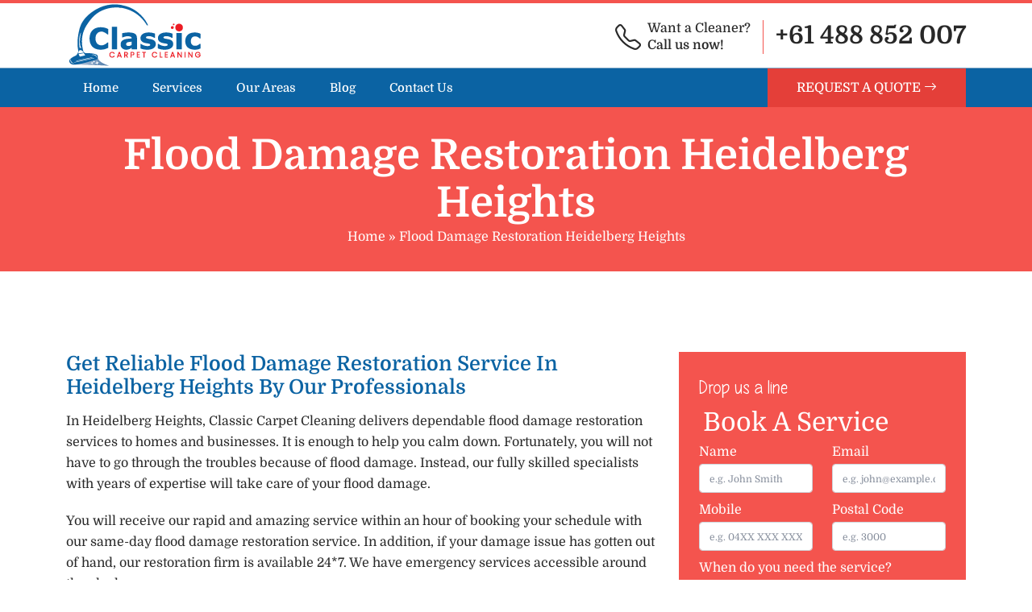

--- FILE ---
content_type: text/html; charset=utf-8
request_url: https://www.google.com/recaptcha/api2/anchor?ar=1&k=6Lc16A8rAAAAAAWDtaTtl5HVDfzE671T3uuF8pvG&co=aHR0cHM6Ly9jbGFzc2ljY2FycGV0Y2xlYW5pbmcuY29tLmF1OjQ0Mw..&hl=en&type=image&v=N67nZn4AqZkNcbeMu4prBgzg&theme=light&size=normal&anchor-ms=20000&execute-ms=30000&cb=9il1x9s8e4u1
body_size: 49481
content:
<!DOCTYPE HTML><html dir="ltr" lang="en"><head><meta http-equiv="Content-Type" content="text/html; charset=UTF-8">
<meta http-equiv="X-UA-Compatible" content="IE=edge">
<title>reCAPTCHA</title>
<style type="text/css">
/* cyrillic-ext */
@font-face {
  font-family: 'Roboto';
  font-style: normal;
  font-weight: 400;
  font-stretch: 100%;
  src: url(//fonts.gstatic.com/s/roboto/v48/KFO7CnqEu92Fr1ME7kSn66aGLdTylUAMa3GUBHMdazTgWw.woff2) format('woff2');
  unicode-range: U+0460-052F, U+1C80-1C8A, U+20B4, U+2DE0-2DFF, U+A640-A69F, U+FE2E-FE2F;
}
/* cyrillic */
@font-face {
  font-family: 'Roboto';
  font-style: normal;
  font-weight: 400;
  font-stretch: 100%;
  src: url(//fonts.gstatic.com/s/roboto/v48/KFO7CnqEu92Fr1ME7kSn66aGLdTylUAMa3iUBHMdazTgWw.woff2) format('woff2');
  unicode-range: U+0301, U+0400-045F, U+0490-0491, U+04B0-04B1, U+2116;
}
/* greek-ext */
@font-face {
  font-family: 'Roboto';
  font-style: normal;
  font-weight: 400;
  font-stretch: 100%;
  src: url(//fonts.gstatic.com/s/roboto/v48/KFO7CnqEu92Fr1ME7kSn66aGLdTylUAMa3CUBHMdazTgWw.woff2) format('woff2');
  unicode-range: U+1F00-1FFF;
}
/* greek */
@font-face {
  font-family: 'Roboto';
  font-style: normal;
  font-weight: 400;
  font-stretch: 100%;
  src: url(//fonts.gstatic.com/s/roboto/v48/KFO7CnqEu92Fr1ME7kSn66aGLdTylUAMa3-UBHMdazTgWw.woff2) format('woff2');
  unicode-range: U+0370-0377, U+037A-037F, U+0384-038A, U+038C, U+038E-03A1, U+03A3-03FF;
}
/* math */
@font-face {
  font-family: 'Roboto';
  font-style: normal;
  font-weight: 400;
  font-stretch: 100%;
  src: url(//fonts.gstatic.com/s/roboto/v48/KFO7CnqEu92Fr1ME7kSn66aGLdTylUAMawCUBHMdazTgWw.woff2) format('woff2');
  unicode-range: U+0302-0303, U+0305, U+0307-0308, U+0310, U+0312, U+0315, U+031A, U+0326-0327, U+032C, U+032F-0330, U+0332-0333, U+0338, U+033A, U+0346, U+034D, U+0391-03A1, U+03A3-03A9, U+03B1-03C9, U+03D1, U+03D5-03D6, U+03F0-03F1, U+03F4-03F5, U+2016-2017, U+2034-2038, U+203C, U+2040, U+2043, U+2047, U+2050, U+2057, U+205F, U+2070-2071, U+2074-208E, U+2090-209C, U+20D0-20DC, U+20E1, U+20E5-20EF, U+2100-2112, U+2114-2115, U+2117-2121, U+2123-214F, U+2190, U+2192, U+2194-21AE, U+21B0-21E5, U+21F1-21F2, U+21F4-2211, U+2213-2214, U+2216-22FF, U+2308-230B, U+2310, U+2319, U+231C-2321, U+2336-237A, U+237C, U+2395, U+239B-23B7, U+23D0, U+23DC-23E1, U+2474-2475, U+25AF, U+25B3, U+25B7, U+25BD, U+25C1, U+25CA, U+25CC, U+25FB, U+266D-266F, U+27C0-27FF, U+2900-2AFF, U+2B0E-2B11, U+2B30-2B4C, U+2BFE, U+3030, U+FF5B, U+FF5D, U+1D400-1D7FF, U+1EE00-1EEFF;
}
/* symbols */
@font-face {
  font-family: 'Roboto';
  font-style: normal;
  font-weight: 400;
  font-stretch: 100%;
  src: url(//fonts.gstatic.com/s/roboto/v48/KFO7CnqEu92Fr1ME7kSn66aGLdTylUAMaxKUBHMdazTgWw.woff2) format('woff2');
  unicode-range: U+0001-000C, U+000E-001F, U+007F-009F, U+20DD-20E0, U+20E2-20E4, U+2150-218F, U+2190, U+2192, U+2194-2199, U+21AF, U+21E6-21F0, U+21F3, U+2218-2219, U+2299, U+22C4-22C6, U+2300-243F, U+2440-244A, U+2460-24FF, U+25A0-27BF, U+2800-28FF, U+2921-2922, U+2981, U+29BF, U+29EB, U+2B00-2BFF, U+4DC0-4DFF, U+FFF9-FFFB, U+10140-1018E, U+10190-1019C, U+101A0, U+101D0-101FD, U+102E0-102FB, U+10E60-10E7E, U+1D2C0-1D2D3, U+1D2E0-1D37F, U+1F000-1F0FF, U+1F100-1F1AD, U+1F1E6-1F1FF, U+1F30D-1F30F, U+1F315, U+1F31C, U+1F31E, U+1F320-1F32C, U+1F336, U+1F378, U+1F37D, U+1F382, U+1F393-1F39F, U+1F3A7-1F3A8, U+1F3AC-1F3AF, U+1F3C2, U+1F3C4-1F3C6, U+1F3CA-1F3CE, U+1F3D4-1F3E0, U+1F3ED, U+1F3F1-1F3F3, U+1F3F5-1F3F7, U+1F408, U+1F415, U+1F41F, U+1F426, U+1F43F, U+1F441-1F442, U+1F444, U+1F446-1F449, U+1F44C-1F44E, U+1F453, U+1F46A, U+1F47D, U+1F4A3, U+1F4B0, U+1F4B3, U+1F4B9, U+1F4BB, U+1F4BF, U+1F4C8-1F4CB, U+1F4D6, U+1F4DA, U+1F4DF, U+1F4E3-1F4E6, U+1F4EA-1F4ED, U+1F4F7, U+1F4F9-1F4FB, U+1F4FD-1F4FE, U+1F503, U+1F507-1F50B, U+1F50D, U+1F512-1F513, U+1F53E-1F54A, U+1F54F-1F5FA, U+1F610, U+1F650-1F67F, U+1F687, U+1F68D, U+1F691, U+1F694, U+1F698, U+1F6AD, U+1F6B2, U+1F6B9-1F6BA, U+1F6BC, U+1F6C6-1F6CF, U+1F6D3-1F6D7, U+1F6E0-1F6EA, U+1F6F0-1F6F3, U+1F6F7-1F6FC, U+1F700-1F7FF, U+1F800-1F80B, U+1F810-1F847, U+1F850-1F859, U+1F860-1F887, U+1F890-1F8AD, U+1F8B0-1F8BB, U+1F8C0-1F8C1, U+1F900-1F90B, U+1F93B, U+1F946, U+1F984, U+1F996, U+1F9E9, U+1FA00-1FA6F, U+1FA70-1FA7C, U+1FA80-1FA89, U+1FA8F-1FAC6, U+1FACE-1FADC, U+1FADF-1FAE9, U+1FAF0-1FAF8, U+1FB00-1FBFF;
}
/* vietnamese */
@font-face {
  font-family: 'Roboto';
  font-style: normal;
  font-weight: 400;
  font-stretch: 100%;
  src: url(//fonts.gstatic.com/s/roboto/v48/KFO7CnqEu92Fr1ME7kSn66aGLdTylUAMa3OUBHMdazTgWw.woff2) format('woff2');
  unicode-range: U+0102-0103, U+0110-0111, U+0128-0129, U+0168-0169, U+01A0-01A1, U+01AF-01B0, U+0300-0301, U+0303-0304, U+0308-0309, U+0323, U+0329, U+1EA0-1EF9, U+20AB;
}
/* latin-ext */
@font-face {
  font-family: 'Roboto';
  font-style: normal;
  font-weight: 400;
  font-stretch: 100%;
  src: url(//fonts.gstatic.com/s/roboto/v48/KFO7CnqEu92Fr1ME7kSn66aGLdTylUAMa3KUBHMdazTgWw.woff2) format('woff2');
  unicode-range: U+0100-02BA, U+02BD-02C5, U+02C7-02CC, U+02CE-02D7, U+02DD-02FF, U+0304, U+0308, U+0329, U+1D00-1DBF, U+1E00-1E9F, U+1EF2-1EFF, U+2020, U+20A0-20AB, U+20AD-20C0, U+2113, U+2C60-2C7F, U+A720-A7FF;
}
/* latin */
@font-face {
  font-family: 'Roboto';
  font-style: normal;
  font-weight: 400;
  font-stretch: 100%;
  src: url(//fonts.gstatic.com/s/roboto/v48/KFO7CnqEu92Fr1ME7kSn66aGLdTylUAMa3yUBHMdazQ.woff2) format('woff2');
  unicode-range: U+0000-00FF, U+0131, U+0152-0153, U+02BB-02BC, U+02C6, U+02DA, U+02DC, U+0304, U+0308, U+0329, U+2000-206F, U+20AC, U+2122, U+2191, U+2193, U+2212, U+2215, U+FEFF, U+FFFD;
}
/* cyrillic-ext */
@font-face {
  font-family: 'Roboto';
  font-style: normal;
  font-weight: 500;
  font-stretch: 100%;
  src: url(//fonts.gstatic.com/s/roboto/v48/KFO7CnqEu92Fr1ME7kSn66aGLdTylUAMa3GUBHMdazTgWw.woff2) format('woff2');
  unicode-range: U+0460-052F, U+1C80-1C8A, U+20B4, U+2DE0-2DFF, U+A640-A69F, U+FE2E-FE2F;
}
/* cyrillic */
@font-face {
  font-family: 'Roboto';
  font-style: normal;
  font-weight: 500;
  font-stretch: 100%;
  src: url(//fonts.gstatic.com/s/roboto/v48/KFO7CnqEu92Fr1ME7kSn66aGLdTylUAMa3iUBHMdazTgWw.woff2) format('woff2');
  unicode-range: U+0301, U+0400-045F, U+0490-0491, U+04B0-04B1, U+2116;
}
/* greek-ext */
@font-face {
  font-family: 'Roboto';
  font-style: normal;
  font-weight: 500;
  font-stretch: 100%;
  src: url(//fonts.gstatic.com/s/roboto/v48/KFO7CnqEu92Fr1ME7kSn66aGLdTylUAMa3CUBHMdazTgWw.woff2) format('woff2');
  unicode-range: U+1F00-1FFF;
}
/* greek */
@font-face {
  font-family: 'Roboto';
  font-style: normal;
  font-weight: 500;
  font-stretch: 100%;
  src: url(//fonts.gstatic.com/s/roboto/v48/KFO7CnqEu92Fr1ME7kSn66aGLdTylUAMa3-UBHMdazTgWw.woff2) format('woff2');
  unicode-range: U+0370-0377, U+037A-037F, U+0384-038A, U+038C, U+038E-03A1, U+03A3-03FF;
}
/* math */
@font-face {
  font-family: 'Roboto';
  font-style: normal;
  font-weight: 500;
  font-stretch: 100%;
  src: url(//fonts.gstatic.com/s/roboto/v48/KFO7CnqEu92Fr1ME7kSn66aGLdTylUAMawCUBHMdazTgWw.woff2) format('woff2');
  unicode-range: U+0302-0303, U+0305, U+0307-0308, U+0310, U+0312, U+0315, U+031A, U+0326-0327, U+032C, U+032F-0330, U+0332-0333, U+0338, U+033A, U+0346, U+034D, U+0391-03A1, U+03A3-03A9, U+03B1-03C9, U+03D1, U+03D5-03D6, U+03F0-03F1, U+03F4-03F5, U+2016-2017, U+2034-2038, U+203C, U+2040, U+2043, U+2047, U+2050, U+2057, U+205F, U+2070-2071, U+2074-208E, U+2090-209C, U+20D0-20DC, U+20E1, U+20E5-20EF, U+2100-2112, U+2114-2115, U+2117-2121, U+2123-214F, U+2190, U+2192, U+2194-21AE, U+21B0-21E5, U+21F1-21F2, U+21F4-2211, U+2213-2214, U+2216-22FF, U+2308-230B, U+2310, U+2319, U+231C-2321, U+2336-237A, U+237C, U+2395, U+239B-23B7, U+23D0, U+23DC-23E1, U+2474-2475, U+25AF, U+25B3, U+25B7, U+25BD, U+25C1, U+25CA, U+25CC, U+25FB, U+266D-266F, U+27C0-27FF, U+2900-2AFF, U+2B0E-2B11, U+2B30-2B4C, U+2BFE, U+3030, U+FF5B, U+FF5D, U+1D400-1D7FF, U+1EE00-1EEFF;
}
/* symbols */
@font-face {
  font-family: 'Roboto';
  font-style: normal;
  font-weight: 500;
  font-stretch: 100%;
  src: url(//fonts.gstatic.com/s/roboto/v48/KFO7CnqEu92Fr1ME7kSn66aGLdTylUAMaxKUBHMdazTgWw.woff2) format('woff2');
  unicode-range: U+0001-000C, U+000E-001F, U+007F-009F, U+20DD-20E0, U+20E2-20E4, U+2150-218F, U+2190, U+2192, U+2194-2199, U+21AF, U+21E6-21F0, U+21F3, U+2218-2219, U+2299, U+22C4-22C6, U+2300-243F, U+2440-244A, U+2460-24FF, U+25A0-27BF, U+2800-28FF, U+2921-2922, U+2981, U+29BF, U+29EB, U+2B00-2BFF, U+4DC0-4DFF, U+FFF9-FFFB, U+10140-1018E, U+10190-1019C, U+101A0, U+101D0-101FD, U+102E0-102FB, U+10E60-10E7E, U+1D2C0-1D2D3, U+1D2E0-1D37F, U+1F000-1F0FF, U+1F100-1F1AD, U+1F1E6-1F1FF, U+1F30D-1F30F, U+1F315, U+1F31C, U+1F31E, U+1F320-1F32C, U+1F336, U+1F378, U+1F37D, U+1F382, U+1F393-1F39F, U+1F3A7-1F3A8, U+1F3AC-1F3AF, U+1F3C2, U+1F3C4-1F3C6, U+1F3CA-1F3CE, U+1F3D4-1F3E0, U+1F3ED, U+1F3F1-1F3F3, U+1F3F5-1F3F7, U+1F408, U+1F415, U+1F41F, U+1F426, U+1F43F, U+1F441-1F442, U+1F444, U+1F446-1F449, U+1F44C-1F44E, U+1F453, U+1F46A, U+1F47D, U+1F4A3, U+1F4B0, U+1F4B3, U+1F4B9, U+1F4BB, U+1F4BF, U+1F4C8-1F4CB, U+1F4D6, U+1F4DA, U+1F4DF, U+1F4E3-1F4E6, U+1F4EA-1F4ED, U+1F4F7, U+1F4F9-1F4FB, U+1F4FD-1F4FE, U+1F503, U+1F507-1F50B, U+1F50D, U+1F512-1F513, U+1F53E-1F54A, U+1F54F-1F5FA, U+1F610, U+1F650-1F67F, U+1F687, U+1F68D, U+1F691, U+1F694, U+1F698, U+1F6AD, U+1F6B2, U+1F6B9-1F6BA, U+1F6BC, U+1F6C6-1F6CF, U+1F6D3-1F6D7, U+1F6E0-1F6EA, U+1F6F0-1F6F3, U+1F6F7-1F6FC, U+1F700-1F7FF, U+1F800-1F80B, U+1F810-1F847, U+1F850-1F859, U+1F860-1F887, U+1F890-1F8AD, U+1F8B0-1F8BB, U+1F8C0-1F8C1, U+1F900-1F90B, U+1F93B, U+1F946, U+1F984, U+1F996, U+1F9E9, U+1FA00-1FA6F, U+1FA70-1FA7C, U+1FA80-1FA89, U+1FA8F-1FAC6, U+1FACE-1FADC, U+1FADF-1FAE9, U+1FAF0-1FAF8, U+1FB00-1FBFF;
}
/* vietnamese */
@font-face {
  font-family: 'Roboto';
  font-style: normal;
  font-weight: 500;
  font-stretch: 100%;
  src: url(//fonts.gstatic.com/s/roboto/v48/KFO7CnqEu92Fr1ME7kSn66aGLdTylUAMa3OUBHMdazTgWw.woff2) format('woff2');
  unicode-range: U+0102-0103, U+0110-0111, U+0128-0129, U+0168-0169, U+01A0-01A1, U+01AF-01B0, U+0300-0301, U+0303-0304, U+0308-0309, U+0323, U+0329, U+1EA0-1EF9, U+20AB;
}
/* latin-ext */
@font-face {
  font-family: 'Roboto';
  font-style: normal;
  font-weight: 500;
  font-stretch: 100%;
  src: url(//fonts.gstatic.com/s/roboto/v48/KFO7CnqEu92Fr1ME7kSn66aGLdTylUAMa3KUBHMdazTgWw.woff2) format('woff2');
  unicode-range: U+0100-02BA, U+02BD-02C5, U+02C7-02CC, U+02CE-02D7, U+02DD-02FF, U+0304, U+0308, U+0329, U+1D00-1DBF, U+1E00-1E9F, U+1EF2-1EFF, U+2020, U+20A0-20AB, U+20AD-20C0, U+2113, U+2C60-2C7F, U+A720-A7FF;
}
/* latin */
@font-face {
  font-family: 'Roboto';
  font-style: normal;
  font-weight: 500;
  font-stretch: 100%;
  src: url(//fonts.gstatic.com/s/roboto/v48/KFO7CnqEu92Fr1ME7kSn66aGLdTylUAMa3yUBHMdazQ.woff2) format('woff2');
  unicode-range: U+0000-00FF, U+0131, U+0152-0153, U+02BB-02BC, U+02C6, U+02DA, U+02DC, U+0304, U+0308, U+0329, U+2000-206F, U+20AC, U+2122, U+2191, U+2193, U+2212, U+2215, U+FEFF, U+FFFD;
}
/* cyrillic-ext */
@font-face {
  font-family: 'Roboto';
  font-style: normal;
  font-weight: 900;
  font-stretch: 100%;
  src: url(//fonts.gstatic.com/s/roboto/v48/KFO7CnqEu92Fr1ME7kSn66aGLdTylUAMa3GUBHMdazTgWw.woff2) format('woff2');
  unicode-range: U+0460-052F, U+1C80-1C8A, U+20B4, U+2DE0-2DFF, U+A640-A69F, U+FE2E-FE2F;
}
/* cyrillic */
@font-face {
  font-family: 'Roboto';
  font-style: normal;
  font-weight: 900;
  font-stretch: 100%;
  src: url(//fonts.gstatic.com/s/roboto/v48/KFO7CnqEu92Fr1ME7kSn66aGLdTylUAMa3iUBHMdazTgWw.woff2) format('woff2');
  unicode-range: U+0301, U+0400-045F, U+0490-0491, U+04B0-04B1, U+2116;
}
/* greek-ext */
@font-face {
  font-family: 'Roboto';
  font-style: normal;
  font-weight: 900;
  font-stretch: 100%;
  src: url(//fonts.gstatic.com/s/roboto/v48/KFO7CnqEu92Fr1ME7kSn66aGLdTylUAMa3CUBHMdazTgWw.woff2) format('woff2');
  unicode-range: U+1F00-1FFF;
}
/* greek */
@font-face {
  font-family: 'Roboto';
  font-style: normal;
  font-weight: 900;
  font-stretch: 100%;
  src: url(//fonts.gstatic.com/s/roboto/v48/KFO7CnqEu92Fr1ME7kSn66aGLdTylUAMa3-UBHMdazTgWw.woff2) format('woff2');
  unicode-range: U+0370-0377, U+037A-037F, U+0384-038A, U+038C, U+038E-03A1, U+03A3-03FF;
}
/* math */
@font-face {
  font-family: 'Roboto';
  font-style: normal;
  font-weight: 900;
  font-stretch: 100%;
  src: url(//fonts.gstatic.com/s/roboto/v48/KFO7CnqEu92Fr1ME7kSn66aGLdTylUAMawCUBHMdazTgWw.woff2) format('woff2');
  unicode-range: U+0302-0303, U+0305, U+0307-0308, U+0310, U+0312, U+0315, U+031A, U+0326-0327, U+032C, U+032F-0330, U+0332-0333, U+0338, U+033A, U+0346, U+034D, U+0391-03A1, U+03A3-03A9, U+03B1-03C9, U+03D1, U+03D5-03D6, U+03F0-03F1, U+03F4-03F5, U+2016-2017, U+2034-2038, U+203C, U+2040, U+2043, U+2047, U+2050, U+2057, U+205F, U+2070-2071, U+2074-208E, U+2090-209C, U+20D0-20DC, U+20E1, U+20E5-20EF, U+2100-2112, U+2114-2115, U+2117-2121, U+2123-214F, U+2190, U+2192, U+2194-21AE, U+21B0-21E5, U+21F1-21F2, U+21F4-2211, U+2213-2214, U+2216-22FF, U+2308-230B, U+2310, U+2319, U+231C-2321, U+2336-237A, U+237C, U+2395, U+239B-23B7, U+23D0, U+23DC-23E1, U+2474-2475, U+25AF, U+25B3, U+25B7, U+25BD, U+25C1, U+25CA, U+25CC, U+25FB, U+266D-266F, U+27C0-27FF, U+2900-2AFF, U+2B0E-2B11, U+2B30-2B4C, U+2BFE, U+3030, U+FF5B, U+FF5D, U+1D400-1D7FF, U+1EE00-1EEFF;
}
/* symbols */
@font-face {
  font-family: 'Roboto';
  font-style: normal;
  font-weight: 900;
  font-stretch: 100%;
  src: url(//fonts.gstatic.com/s/roboto/v48/KFO7CnqEu92Fr1ME7kSn66aGLdTylUAMaxKUBHMdazTgWw.woff2) format('woff2');
  unicode-range: U+0001-000C, U+000E-001F, U+007F-009F, U+20DD-20E0, U+20E2-20E4, U+2150-218F, U+2190, U+2192, U+2194-2199, U+21AF, U+21E6-21F0, U+21F3, U+2218-2219, U+2299, U+22C4-22C6, U+2300-243F, U+2440-244A, U+2460-24FF, U+25A0-27BF, U+2800-28FF, U+2921-2922, U+2981, U+29BF, U+29EB, U+2B00-2BFF, U+4DC0-4DFF, U+FFF9-FFFB, U+10140-1018E, U+10190-1019C, U+101A0, U+101D0-101FD, U+102E0-102FB, U+10E60-10E7E, U+1D2C0-1D2D3, U+1D2E0-1D37F, U+1F000-1F0FF, U+1F100-1F1AD, U+1F1E6-1F1FF, U+1F30D-1F30F, U+1F315, U+1F31C, U+1F31E, U+1F320-1F32C, U+1F336, U+1F378, U+1F37D, U+1F382, U+1F393-1F39F, U+1F3A7-1F3A8, U+1F3AC-1F3AF, U+1F3C2, U+1F3C4-1F3C6, U+1F3CA-1F3CE, U+1F3D4-1F3E0, U+1F3ED, U+1F3F1-1F3F3, U+1F3F5-1F3F7, U+1F408, U+1F415, U+1F41F, U+1F426, U+1F43F, U+1F441-1F442, U+1F444, U+1F446-1F449, U+1F44C-1F44E, U+1F453, U+1F46A, U+1F47D, U+1F4A3, U+1F4B0, U+1F4B3, U+1F4B9, U+1F4BB, U+1F4BF, U+1F4C8-1F4CB, U+1F4D6, U+1F4DA, U+1F4DF, U+1F4E3-1F4E6, U+1F4EA-1F4ED, U+1F4F7, U+1F4F9-1F4FB, U+1F4FD-1F4FE, U+1F503, U+1F507-1F50B, U+1F50D, U+1F512-1F513, U+1F53E-1F54A, U+1F54F-1F5FA, U+1F610, U+1F650-1F67F, U+1F687, U+1F68D, U+1F691, U+1F694, U+1F698, U+1F6AD, U+1F6B2, U+1F6B9-1F6BA, U+1F6BC, U+1F6C6-1F6CF, U+1F6D3-1F6D7, U+1F6E0-1F6EA, U+1F6F0-1F6F3, U+1F6F7-1F6FC, U+1F700-1F7FF, U+1F800-1F80B, U+1F810-1F847, U+1F850-1F859, U+1F860-1F887, U+1F890-1F8AD, U+1F8B0-1F8BB, U+1F8C0-1F8C1, U+1F900-1F90B, U+1F93B, U+1F946, U+1F984, U+1F996, U+1F9E9, U+1FA00-1FA6F, U+1FA70-1FA7C, U+1FA80-1FA89, U+1FA8F-1FAC6, U+1FACE-1FADC, U+1FADF-1FAE9, U+1FAF0-1FAF8, U+1FB00-1FBFF;
}
/* vietnamese */
@font-face {
  font-family: 'Roboto';
  font-style: normal;
  font-weight: 900;
  font-stretch: 100%;
  src: url(//fonts.gstatic.com/s/roboto/v48/KFO7CnqEu92Fr1ME7kSn66aGLdTylUAMa3OUBHMdazTgWw.woff2) format('woff2');
  unicode-range: U+0102-0103, U+0110-0111, U+0128-0129, U+0168-0169, U+01A0-01A1, U+01AF-01B0, U+0300-0301, U+0303-0304, U+0308-0309, U+0323, U+0329, U+1EA0-1EF9, U+20AB;
}
/* latin-ext */
@font-face {
  font-family: 'Roboto';
  font-style: normal;
  font-weight: 900;
  font-stretch: 100%;
  src: url(//fonts.gstatic.com/s/roboto/v48/KFO7CnqEu92Fr1ME7kSn66aGLdTylUAMa3KUBHMdazTgWw.woff2) format('woff2');
  unicode-range: U+0100-02BA, U+02BD-02C5, U+02C7-02CC, U+02CE-02D7, U+02DD-02FF, U+0304, U+0308, U+0329, U+1D00-1DBF, U+1E00-1E9F, U+1EF2-1EFF, U+2020, U+20A0-20AB, U+20AD-20C0, U+2113, U+2C60-2C7F, U+A720-A7FF;
}
/* latin */
@font-face {
  font-family: 'Roboto';
  font-style: normal;
  font-weight: 900;
  font-stretch: 100%;
  src: url(//fonts.gstatic.com/s/roboto/v48/KFO7CnqEu92Fr1ME7kSn66aGLdTylUAMa3yUBHMdazQ.woff2) format('woff2');
  unicode-range: U+0000-00FF, U+0131, U+0152-0153, U+02BB-02BC, U+02C6, U+02DA, U+02DC, U+0304, U+0308, U+0329, U+2000-206F, U+20AC, U+2122, U+2191, U+2193, U+2212, U+2215, U+FEFF, U+FFFD;
}

</style>
<link rel="stylesheet" type="text/css" href="https://www.gstatic.com/recaptcha/releases/N67nZn4AqZkNcbeMu4prBgzg/styles__ltr.css">
<script nonce="quwX3F1K-ZwwF4pfzo0LrA" type="text/javascript">window['__recaptcha_api'] = 'https://www.google.com/recaptcha/api2/';</script>
<script type="text/javascript" src="https://www.gstatic.com/recaptcha/releases/N67nZn4AqZkNcbeMu4prBgzg/recaptcha__en.js" nonce="quwX3F1K-ZwwF4pfzo0LrA">
      
    </script></head>
<body><div id="rc-anchor-alert" class="rc-anchor-alert"></div>
<input type="hidden" id="recaptcha-token" value="[base64]">
<script type="text/javascript" nonce="quwX3F1K-ZwwF4pfzo0LrA">
      recaptcha.anchor.Main.init("[\x22ainput\x22,[\x22bgdata\x22,\x22\x22,\[base64]/[base64]/[base64]/[base64]/[base64]/UltsKytdPUU6KEU8MjA0OD9SW2wrK109RT4+NnwxOTI6KChFJjY0NTEyKT09NTUyOTYmJk0rMTxjLmxlbmd0aCYmKGMuY2hhckNvZGVBdChNKzEpJjY0NTEyKT09NTYzMjA/[base64]/[base64]/[base64]/[base64]/[base64]/[base64]/[base64]\x22,\[base64]\\u003d\\u003d\x22,\x22ZBIHfcK7AFLCq3cgwo0ENsOnw40GwoVDJXRWJwYyw5AjM8Kdw5TDqT8fWxLCgMKqakTCpsOkw7J0JRpSJk7Dg1HCqMKJw43DssKgEsO7w7kiw7jCm8KqM8ONfsOTOV1gw5JQMsOJwpRVw5vChl3CkMKbN8Ktwp/Cg2jDmGLCvsKPRnpVwrIhSTrCunTDowDCqcKKDjRjwpbDslPCvcOjw4PDhcKZEDURe8OIwq7CnyzDl8KbMWlmw4Qcwo3Dq2fDrghqIMO5w6nCmMObIEvDrMKcXDnDpMONUyjCgMO9WVnCv18qPMK8RMObwpHCv8KSwoTCul3DicKZwo1iccOlwodRwqnCinXCgS/DncKfPxjCoArCs8OzMELDicOuw6nCqnR+PsO4TzXDlsKCd8ODZMK8w7cOwoF+woHCu8KhworCr8K+wposwrPCvcOpwr/DkWnDpFdjODpCVB5Gw4RlDcO7wq9DwrbDl3QDHWjCg10Kw6UXwrN3w7TDlQjCvW8Ww5/[base64]/[base64]/bTzDusKfwqPDijHCrzzDjcOGPWvCncOQVVLDvMKzw64RwoHCjiZIwqDCuWfDhC/Dl8Ovw5bDl2IYw7XDu8KQwqLDtmzCssKLw7PDnMOZScK4IwMxMMObSGxxLlIYw5Bhw4zDijfCg3LDq8OvCwrDmhTCjsOKLsKZwozCtsOMw78Sw6fDlkbCtGw5SHkRw5jDigDDhMOow5fCrsKGRsOKw6ceHBZSwpUPIxxxJgN6IMOYOBXDkcK5RQwpwqYow7/CmMK7QsK6QRbCqjdjw4UzIkjCoHAlUMO/[base64]/[base64]/DsVRNw6YswrN0dDVMTsKgTsKewo9/TMKFRMO8OFsww7bDkRzDjsKKwr1PNjsGbR9Ew6vDkcOpw5HCkcOqWkHDiWFwVsKpw4ISXcKZw6zCpx8tw7TCq8KsHSFAw7RGVMO3DcKIwrtXPG7DmGdeTcOPACzCq8O/HcKeH1DCg3nDjMK2JAUVw6YAwq/[base64]/CmMKGW8OFwpEiK8KcwoVBwrHCrsK2J8OjKn7DvywDbsK4w4U7wp1Zw5p3w4R9w7vCqj9fdcKJCsOvwpYzwqzDmsOtC8KcbSjDicKDw7LCs8KNwpkQAcKpw4/CsjMuFcKnwrAOb0ZhWcOjwrx6PhFuwroGwpJBwpLDisKRw6dRw6FFw6jCkgVtcMKwwqbCl8Kxw5jCjBHDgMOwalF4woZiB8K8w4MMJU3DjxDCo04ew6bCoibDlg/ClsKmHMKLwrdDwrzCpW/CklvDpMKaHCbDhcOEfcKYwpzDjGNBNi7DvsOZeUXCvHZhw7zDkMK1UUPDqMOJwoQVw7I5IcKnAMO2fmnCrG3Ckh0pw59ZblXCicKMwpXCvcOGw7vCmsO1w6oHwow/wqzClsK7wqPCgcOZw5sCw5zCgi3CrUNWw7fCqcKJw5zDhsKgwoHDucK+M1LCnsKtPUZVIMKAPMO/[base64]/fMOKPSXDojbCvV15Tx8IwppfwqrCrwjDrgDDk1lvwqfCk3/DtUBrwrkow4TCuAfDkcKww64eBmZEP8KAw7/DvcOJwrnDlMOew4LCnT5/KcOXwrtQwpDDpMOvMxZMwo3DixM7R8OywqHCm8OodMKiwrUzK8KOUcKhcjR/w5oEX8O6w5rDlFTCgcOeRmJSbR0Vw5bDhk4KwonDqUULVcKiwrNWcMOnw7zDqWzDk8OTwovDtUFfJg7Dh8OtNFPDoTZGADHDqsKlwpbCnsOSwp3CqhHCosKeeA/Do8OMwpIqw4jCpWsyw7pdL8KhcsKVworDjMKaf01rw73DojIxXSxnUsKSw51GdsOawqrCgVPDjw1RTsOOHh/[base64]/DrB1rTywTw5kJZwIBBsOnH1cLw7EmMiwBw6wNJMKafMKqVDnDhVvChcOXw7jCrUfCpcKzMhUqQl7CmsKiwrTDgsKFRMOHDcO5w4LCi2XDiMK0A1XCpsKMHcOZw7XDhcOPaFvCng3Dk0HDp8KYdcOpccOdecK2wohvP8K1wq/Dh8OXYDHCtAwuwrHCn1kswqRiw7/Dm8KHw4QTJ8OIwqXDu0PCrXnDuMKEcU1bX8KqwoHDl8KbSnJnw4DDkMOPwrVgIcO1wrfDvE1Jw5PDmA1rwrjDlDo+wqxnH8KkwpAJw5xTesOKSUzCmSNnU8K7wpjDksO+w4zCsMK2w7I/ZmzCm8OvwqbDhWlNe8OdwrVjTcOJwoZuTsOew77DkQt6wp58woTCjRFxcMOVw63DosOzKsKxwr7DvsK/VsOWw4HClyNxQ3dGfjbCpMOpw4tDKMOSIzZ4w4bDv2zDkTrDmXlaTMKdw7pGR8KEwowywrDDr8OyKGrCv8KjZjvCiETCucO6I8OYw6HCoFwvwqjCj8Ktw5fDnsOow6XChFokBMO/PXNyw57Cq8KfwoTDj8OSwprDmsKiwrcPw55qZcK2w7DCoi4Helgmw4McVMKdwrjCrsOVw6t9wpPDrMOMdcOKwrnDsMOVRWjDtMKawocbw5YQw6JDejQ8w7FjMCoue8K5YyLCs385ByNWw4bDp8Kce8OLecKLw4EKwpU7wrHCucKRw67Cv8KeCVPDqQ/[base64]/DjC/[base64]/wrNhD8ObwpXDrA8KfsKvw4A9VsOgNsOYd8KpalBuPcKrB8OhbQ4GSEsUw5tiw6PCkUZiMcO4DkYqw6F2Y1TDuCrDoMOow7sqwoDCkcKEwrnDkUTDuEoDwpQEYcOTw6YSw6HDtMOcSsKDw6fCmWEfw608acKuw6M/TkY/[base64]/DhsKQwqdiw4jCvWgsbcKbw7hCWWXDkMKqTsKNwr3DmMOFQMOndcKQwqNCEHctwojDhDgkcsOewqXCtho6cMKGwrNmw5MtATw1woBzPhkbwqNxwrUYUBgxwpLDicOawqQ5woBAJR7Dv8O1AC7DmMKhIMOzwpnDgXIlU8Kmw6lvwpwTw4ZEw4oFJmXDji/DrcKXH8OGw54+W8KuwojCpMOZwqwNwooJTjI6wrrDv8K8KDpCaC/[base64]/[base64]/w7TDrcOwwoVuw45lGsOrVH9BwprDhsK2HlHDsmjCnyRaUcOvw7BeD8OMY3omw7HDqF1bFcOtScKawqbDmcOSTcKRwq3DmxXCpcOHCjA/[base64]/[base64]/[base64]/[base64]/CuhdHd3jCjsK5KUbDmA7Dk8K6wqHDtcObw7gNDBrDnnbCmHAAwqZAYcKKFcKuKxDDqsKmwpoaw7U+XnvDsHvDuMKkSAwsAl88NkjDh8KkwpZ8wonCnsKPwp1zNg0JGX86RcO3NsOEwppXdMKvw6cRwop9w4LDiQ7DhAnDkcKoV09/wprCjTULw67DuMKMwo8Jw4FSS8K2woQ3FsKew4cbw5XDqMOtSMKNw6nDkcOJRcKtDcKlVMOaaSnCr1bDhxpNw5nCkj1WEl3CgsORIMOPw6Rnwq4yXcONwpjDtcKUSQDClylcw5zDjjTDknklwqpBw5vCqFAgdVo7w53DuUJBwofDqsO+w50Rwp0+w4/Ch8KvcRYnKC7DqCxhfsOae8KhZVHDj8O0YFolwoDDoMOTwqrCrFvDocOcVlkSwo1iwp7CoUjDusO/w5PCv8KfwojDi8KdwopHNMK6A3ZhwrYHfnhrw7YQwqnCpcOgw7E8UcKWUcOdBMKTMkjCkmrCixE6w5XCjMOrOhASd0zDuAUICmrCicKLYWzDrybDgVfCo3cDw6Jjcy3CpsKzR8KBw5zCu8Klw4LCi24gLcO1VD/DsMOlw7rCki/CggfCicOgY8OYRcKcw6JYwqLCuAhvGHUlw5Zrwo53emp9ZGl3w5dLw5hTw5DDuAIrBVfCvcK0wrhZw7gvwr/DjcKwwpbCmcKKWcOtKwlkw5YDw7wuw5JVw5EhwovCgiDCsGjDiMOUw4A+a1RQwrfCicKmSsK0Bl0lw61BHTkDEMOkJQo1fcO4GMOsw7bDu8KBcVjCq8KAUC0YUWELwqjCgTXCkmPDol8tZ8KFcBLCuWpPeMKgEcOoH8Obw6/[base64]/w4wEdsKyw5dyOTLCuC1HZcOWaMOxVcOHW8KdMjXCtSjDiE3DuW3DtgDDqMOqw6ttwrFnwpLCi8Klw4vCiH1Gw5kVHsK1wrHDlcKRwq/Crxw3RsK2X8KuwqUOfhnDicOLw5UZFcKdD8OLCkzCl8KWw45bS0hlUm7CthnDgsO3IwDDigAqw5fCtiPDnT/[base64]/Ctj7DmiB3w4Ulb8OMw6LDssKfwpbCm8O3AVfDqBkVw6/Dm8OaLcObw5cSw7/Dj1nDsxfDgkTClG5EUsOJTzTDiTFNw6fDjjoWw6F4wpV0DBjDhcO2OsK1a8KtbsOQWsKlZMO2dA58e8Kba8OBEnZsw4bCrDXCpE/CgAfCp0bDsHNGw4d3YcOabiIPwqHDgHMgVGjCswguwrTCiVvDkMOowr3CrXgowpbDvEQGwqvCmcOCwrrDscKQbWPCssK4Fgc/wosEwqhFw6DDpUPCsi3DqS9RRcKPwokQacKRwpc/D3zDrcOkCS5+B8K9w4nDmivCtAwsIm1Xw5TCsMOKT8Oow550wq8FwodBw5NlacKvw5DDj8KqHxvDscK8wozCisK8b27CqMOPw7zDpxHDszjCvsKiQUc9WsKPwpZdw67CvADDrMOAVMOxSjDDlC3CncKkZcKfLHM0wrtAYMOSw40aB8OkWw8lw5/DjsOXw75Ww7Uxa2XDsQw9wqXDhMOGwrXDtsKZwrRCHj3CrcKnKG9WwpTDjsKHIiIWMMOewp7CgQ7CkcOKWWQkwrzCv8KnZsO5TUnDncOGw6DDmsOhw7DDpWRfw4B4QSRcw4VND1I0AV/DhMOrOXvCmEjCnk/DncOLGmvDgcKhN2vChV7CmFl2fMOVwqPCm23Dv1wROFjDiEnCrMKDw7kXAFcEQsKfRcKVwqnCm8OWKyLDhR3DhcOGM8OZw5TDsMKpYUzDuVTDgCdYwrvCssOUOMO7fThMLHnCo8KOEMOeJ8K3KXnCicK1B8KzSR/DkTjDtcODM8KkwrRXwqjCjcKXw4jDtBcZN1nCrloRw6LDqcK7NMK9w5fDiBLCv8OdwoTDgcO5emHCocO4f2UTwodqHV7CkcOaw5PDncOVLgFOw6I/w4zDhHNPwpIsX1fCri1rw5jDgF3DtELDrMK4bWLDkcOfw7nCi8KGw5opQQ0aw6EZDMO7bcObW2XCu8K4wq/CnsOnMMOSwoYmB8KawpjCpcKpwqltC8KLb8KeXQfDu8OCwr4gwqxewovDnUTCn8ODw7bCgw/Dv8KxwrLDh8KRIcOkclVCw5HCsi07bMKkw4jDlMKbw4DCtcKeccKJw7HDgcKwJ8O5wq/[base64]/[base64]/CgSdII2vDrHkLFCpmw4LDvE/CgMKpwp3DoDACFcK5TzjCkm7DqADDoC3DgC3ClMKHw5TChFFcwpxRfcKfwr/CuDPCgcKbUsKfw6TCpjpgc0TDs8Ozwo3DsXMVCAnDv8KuacKew74pwp/DtMKvAGbCr0XCo0DCtcOiw6HDmWJUDcKXEMORXMK5wqx6w4HCjjLDrcK4w6YGOMO2U8KQbcKJAMK+w490w5pewoldasOkwoTDq8KJw4hQwqnCp8Ogw6ZKwoslwrw7w5TCm1JJw44ww4/DgsK1wrPCmR7CqkPCoSDDuz3DkMOIwovDtMKJwppMATE/JW5WSlLCqzDDpMOow4PDjsKBBcKLw5VvERnDjVQyZQ7DqXRsY8OWMsKLIR7CnlzDnw/[base64]/CpcK6ejoGBxcTwoAYOBAew7YOwpRnIsK5TsOHwpEVTVfCpgnCrkfDp8KYwpVkcjsYwpTDkcKGacOgfMKRw5XDg8OCYX1tBRXClUHCjsK5YMOAS8KvEnrCp8KlV8KoVcKJFcO+w6jDgzrDhAQNbcOnwp/CsRjDpAsJwqnCpsOJw6zCtsO+ClbCl8KIwoJ4w57Ds8O/w5bDt13DvsKvwq/DqjLDsMK2w6fDkVnDqMKQXDjChMKVwrfDqlfDgCnDqAFpw49ACMO2XsONwrDCijvCo8Ozw7t0YcKhw7jClcKcTWgZwq/DuFTCvMKDwoh3wpEZH8K9CsKHGsOdTxgdw45ZUsKHw77CqX3DgQByw5nDs8KHP8OZwrwIa8OhJTcQwpMuwoUaSsOcF8OtfcKbUWYswr/[base64]/ClMOxMsO8w6LCumYXDxHCrCAywprDhMKGZcOzFcKZB8Krw7/DuWTCusO/wrfCqcOvAm15w4TCtcOMwrPCmREuWcOmw6TCvw4Aw7vDjMKuw5jDisOiwoDDi8OFNcOlwoXCk1nDqmzDnCBQw6dXwqDCmmYBwrPDkMKDw4HDgjlrPRpUAcO/S8KVR8OiQcKUESRMwopiw7pnwp5/D07DjQ4MIsKBN8Kzwowqwo/DkMKJflLClWQOw7shwrPCtlZuwoNFw7ExM1jDjnZaOmB0w7jDg8OdPsOwKlvDlsOOwp1rw6bDv8ODCMKZw6slw7NIETEJwphTSVrDvD3DoAfDi37DqDfDtxpjw6bCjG7DqcOTw7zDoifCi8OfQxlVwpdqw5MqwrDDmsOpSQBkwrARw5NzXsKTd8O3cMKtcXFqdsKVHS/DmcO1QMKwfjFdwpfDjsOTw4PDucK8ME4uw6E6HTXDr0rDt8O6EcKawrHDmhvDjMOJw6xaw4kWwqNTwoxIw63Ch1B6w4ExYj99wqvDjMKhw7/DpcK/wrXDtcK/w7NCb10kScKrw7EcYFRRKjpAa2HDmMKqwqgUCsK2w5oeacKcanzCkwHDhcKSwrvDogQ6w6/[base64]/[base64]/DpMOQw48Mw7HCpzvDu30jw6PDhELCqBdiCjbCtmDDqcOfw5fCuW7Cv8Ksw4/ChkzDn8OpW8O9w5HCkMOPSxd5wr7DgcOKRWXDkXx3w5fDmScuwpUgb1rDjx5Yw5cRMwnDoTfDuWzCqQF2PVoaB8Opw44AO8KKDCTCucOKwonDtsOva8OaXMKqwo/Dqx/[base64]/ChwbCg8OjwqQlw4x/wroCwrzCoMK4wrbCuiMFw7tcYy3DgMKlwoY0AXAbYW5vRH3DmMKvVBYyLihuUsO9HsOTXMK1Vh3CgsO4LgLDrsKhPMKRw67DogJRLR4ZwroFecOlwpTCpm59EMKCTirDpMOgwqBDw5Q/AsKEBArDpTDCsAwUw6MNw7TDrcKzw6HCu3RCJnB2BcOVLMOhK8OLw7fDmyUQw7vChsOrRwg+eMOOR8OIwoLCosO7MRfCtsKlw5Q4w5V3bg7DkcKkQCnCoWp+w6DChcKlcsKiw4/ClmcZwozDi8OEWcOiFsO2w4MwOnjDgDYbXxsbwqTCtHcVCsKNw6TCvBTDtsOZwpQEGSPCpkHChMKkwop0AAFVwqw+S1fCqR/CtsOBCSsYw5bDqy47K30AcgYSRw/Dphk4woITw5ZPcsKew7BrL8ODfsK5wqJdw7wRfiNGw6rDkVZAw4YqMMODw61hwp/Du2DDoG4+QMKtw5Riw6RRRsOjwq/DjQ3DvAvDl8KRw77Dsn5/[base64]/w4PDgQ/CisKMRQHDhT3DtwhscMOWwrkFw7QZw400wp0jwpMjYGZTDkNoL8Kkw7/DiMKKc0nDoGvChcOjw5dNwrjDkcOwDhzCvV5gfcOCOMO7BjDDtBksMMOdDRXCr2nDulIfw55rf0zCsDJnw7QsQybDuDTDisKTQhLDoVLDoEzDiMODMQ8zGG1/wogSwpMpwp8naSt3w6fCq8Krw5fCiDkJwpRmwpPDuMOcw5Yrw7vDt8OZcV0jw4VILhh9wq3ChlJMccOgwojCkFILTBDCtB8rw7/DlUo6w6XDusOQd3FdRBTDi2DCiygfNBNYw6JOwpAGFMOEw5TCg8KFG2UqwrULRxTCncKZwoI6wrAlwrfCpU3DscKHDw/DtCFUT8K/ZxDDh3QbeMK+wqJzdH47fcOhw6sRKMKSF8K+BSFxUVbDpcOaPsOIdGDCvcODLjXCkwrCujYEw4vDm2kLVMO4woPDonYkASgSw4rDlcOzeSVrOsKFEMKXwp3CuHXDosK4aMOHwpEEw5LDssKxwrrDt1rDlwPDtcKGw6nDvkDCnW/DtcKyw4ZmwrtswqV1CAgpw5HDpcKrw7IKwq/Dm8Kif8OtwotuAsOfw6dWBCPCsGFGwqpdwo4JwokIwrvDusKqKEvCizrDlR/DtS7Dp8KOwozClcOhX8OWfcKdfVNiwphdw5jCjT7DucOHDcOxw7xRw4rDnTRsNQnDpzTCti5jwq/DmBZgMi3Cv8K8VQ9tw6AIVcKhNHHCqTZaKsOGw7d/w4PDosOZRkrDmcKMwrh7UcObFmzCogdHwqUGw5FfDjZbwpbCgMOuw6IIA2tEIT/[base64]/[base64]/Dn8KlwqjDvEPDqcOWw7DCvCU2w6kBw6Z1w6MFe2gnMcKkw48jwpDDp8Ohw6DDq8KPbR7CksKzIjcNR8KRWcOjXsKcw7sAEMKuwr8WFhPDl8OKwq7Cv0UNwpfDoAjDphjChRQvOkttwrPCnm/CrsK8RcOrwrQLIcKOE8Opw4DCrnV7FXMTFcOgw4Nawp4+wrYKw5jChy3CgcOuwrMnw4jCgm4qw7sia8OgP0/CgsKzw7/DiVDDk8KtwrbDoiJewoB+wqAqwpR2w7MLKMKDMm3CoRvCl8OgASLCvMKJw73DvcO9GRMPw7PDhSIRdynCinTCvn4Owq9SwqLDicOaBjF7wr4FVsKGHB3DqnZAf8Kewq/[base64]/CqcOyw6I6woLDlmUrCT1TwoLCoV4xAiJaKDfCisO0w74QwrNnw5wRM8KCIcK1w5pcwqc2W2bCr8O2w6pdw6DCsRsIwrd5RMK3w4bDu8KracKoN1/DgcKSw5HDsHhXU2xswqkiCsKyFcKxcyTCucKQw4PDl8O7HsOZLlwmAXl/wo/Crn8jw4HDoHzCl10twrHCisOIw7/Ci2/Ds8KHI0MOSMKJw7rCngJjwovCpcKHw5DCtsK1SWzCsnoZMylfKVHDjGrDikvDhH0QwpM9w57DvsObZk8Lw4nDpcOtwqQaQ03CmMKadcOsT8OrDMK6wp9iOUI/[base64]/[base64]/DvcK5wrtjcTAwwpPCksORYy/CgcKpQcKnw7xhwoFPLsKZPsOdLMOzw6oCcsK1PmrCqScZT1o5w4HDrmUDwofDrMK/bMK4YMOywqzCo8OnNWvDjMOmDGE/w6fCmcOACMKuAlvDj8KXeg3Cr8KYwoFiw4RVwqXDm8K9aHhxLMO4U3fCgURfKcKeFi7CjcKJwp9jZDvCm0XCtmPChBfDtDsTw5NbwpTColXCuipjYMOaWwIdw77CgsKcG37CvDzCi8O8w7BewqU8w5IqXRDClhTCg8KYwqhQwr4/Z1t/w48CF8OKYcOTZ8OGwoBrw4TDgxEiw7zDp8KrAjzCvcKow7BwwoLDjcKeUMOiA1HCqCLCgWLCpWXDqgbCu1gVwoRQwoDCpsO6wrh/w7YyFcOLVD5cw43DssO4w7/DrjF4w5hbwp/CsMOIw5MsS3nCjsOOcsO0w4x/w6PCk8KCScK3D289w7oyIVEkw7nDvkjDoj/[base64]/JXwtwp9+IcOtwqkdHgHCkmvCqsKCw7pIFsKDLsO5w4HDt8Kew7JkJ8KJWcOxPsKTw7oaAsOHFRsQL8K1PDDDgsOow7F/CMOlORXDhsKPwobDj8KowrVgZRB7CjQAwovCuFsfw5oGaF3Duz7DiMKlFMOHw4jDmTJYbmnDnHvDhmvDjMOOCsKTwqXDphjCmTzDsMOxTmYlZsO5DsK5OkU9Vjx/wqbDvW8Rw4rCqcKLwrgWw7jClsK9w7QXHHAfKsOTwq3Drwx8A8O8SxApHwYUw74xIsOJwo7CpRpOF2VxKcOKw7IAw4Iyw5TChcOPw5RRVcOWfsOqRiTDj8KawoFOY8K3dQAjRcOOCCzDqSBPw4YOPMOXPcOTwpBYQhAORsK2OwrClDlBRQjCtXbCqDRDFMOgwr/CkcKdbzgvwoJkwplUw5MOYzUXwq0owonCvj/DmcK0GlVyO8OQI3wOwqs7RVMKIgE/QSsLTcK5Y8KZMcOPWR7CsAHCs31Nwq9TCQ0BwpnDjsKnw6vCiMKtfH7DlBtiwr8kw4pOXMOZdATDt0EIWsO1CMK9wq7DvMKIUnBPPcOtMUNhw4jCq1k/G19WZW5LbVZuKcKxbsK4w70jG8O1IcO9N8KsBsOAMcONZMKhMMKCw5c5wocFYsOvw4YHaSsEPHZ6PsKFTxplKmVDwqzDl8OZw49Gw5JMwpQowq9TaRRjV1/DlcKVw4AwRELDuMKiXcK8w4LDmsOtTMKceQTClmnCsSA1woHCiMOfUjnCjsKHVMKPwoAow53Dsgo+wox5GUgLwqbDrkLCtMOcHsOCw6nDv8OgwpnCpjfCm8KBSsOSwrA0wqfDqMKQw47CvMKOQsK+UUlNSMOzCSTDpgrDlcK6NcOOwpPDv8OOHAMfwq/DlMOFwqojw6XChSrDm8Kxw6vDk8OSw5bCj8Oew4MpBxQaJQHCoDJ1w6h2w41AFlEDOWzDgsKGw5vDomDDqcOGIg7CmBDCrMK/K8KtNl3CjcOaLMKLwopiAGcmFMKfwrtYw6nCihgrwq/[base64]/CgBNhKsOEwrYQYcKqw7c2fCRtwptaw5DDiRlvfMOqw4TDsMObNcKmw5c9wqRiwrwjw6c4MX4TwqPCmcKscHbCkktZWsOKScO3OMKuwqkWKAHCnsOuw5rChsO5w63CqDnCvCzDiADDuVzDsTPCr8OowqbDoEnCmWdLS8KbwrvCvgLCtFjDtVxgw4MVwqXDlcKHw4/DqCE2fMOEw4vDssKlUcOUwoHDn8Kqw4jCoCFTw4URwqtjw7JTwpPCsS9Aw7Z7IVLCgsKZJy/[base64]/CncOiwqHCq01bw4HDrE4MBENMJ8OPwpPCnjjCnB8Tw63DiDEUGn9gPMK6JGnCi8ODwoTDkcK/OkfDlDkzM8KfwqF4X0rClsOxwqVffxI2XMOJwp7DhSPDpcOtwrIRewfDh1tSw7B0wqF6A8OPCD7DtlDDlMOlwrABw6x8NTTDscKESW/Dl8Omw5fCiMKCWHZ4FcOTw7PDjmw1K04Fw59JMU/DvVnCugtlDMOqw40Lw5jCtlPDpgfCmzfCihfCoQ/DqsOld8KBZT0Gw7ckFxF/[base64]/DmcOXw7o4w60Nw6M+w7QaeQNHJ8OmAMKZwrUlKkzDgzTDl8OjYVYZNcKQPVh4wpQvw57DmsK7w5DDjsKIIMK3KcOna2nCmsKxD8K2wq/Cm8OmVMKowpnCu3bCpGnDpzzDu2kaK8KtPMKleSbDhMOfI1wmw5nCujzDj14JwoTDkcKBw4k/[base64]/CsyR1Bik/HQgKS8OWO0PDt8OhcMKnwq3CjsKbf2QoFhPCpsO9VsO9w57DqUXDj2PDusOeworCnANgA8KBwpzCqSvCg2HCu8Kzwp/DpsOyb0kpA1zDrR83cyceB8O+wrLCq1pgRXFNaw/Co8KuTsOJJsO2PsK/LcOPwq9CEiXCj8OqU0bDoMOIw59XbsKYw7pIwozDkUtAwqjCtxY2FsKze8ObVMKXYUnCiCLDsTVVw7LDhQ3CincUN2DCr8KAMcOKeDHDgmUnFcKXw4wxNQ/CuBxZw7pBw6LCj8OZwpJ+X0DCpRvDpwgFw5jCiBEVwrjDoVFsw5LDjk9iwpXCoAMDw7FUw7MAw7oMw4Now4QHA8KCw7bDmXvCt8OUPcKqU8KGw7/CthR4d3EsWcKFw4nCjcOKRsKmwpF+woIxIAJYwqrCpV9Ow7HCvVtbw6nCmGltw7MMwrDDljsrwrstw4rCm8OaQ2rDp1tie8ObEMKwwofCtcOzTwVSbMOnw5DCqwvDsMK+w7/DncO0f8KJNT0sSSQiw4vCpXc5w7jDnsKLwqM+wqEWwr/Csy3CnsOqBcKAwoFNXxQsGcO0wpEpw4fCj8OzwpZhPcK2GsO0R23DscKDw4/DkhPCjcKlfcO7IcOjD15rIzclwqt6w7Rlw7jDvS/CjwYZCcO8Nw/Drn86ZsOhw6HDhX9iwrbCqSBjRVHCuVvDgDxyw69gSMOiRBpJw6MpJgZswoTClhzDgMOMw4V2M8KEX8OUOMKRwroNK8KCw5jDncOSR8KBw7PCusO5OmzDosK7wqUPNzjDoQHCvh5ZMcO7X1ccw5jChmDDlcOTHmvCkX1Xw49mwofCk8Kjwr/Do8KUWyzDvVHCiMKCw5bCp8O3RsO/w64Swo3CjMKyNBUiTCczF8KiwoPCvEHDuXLCvj0owqMiwrPCssO/FsKVPB7DkngVZ8O/[base64]/Dm8OUeUbDpkBZNjdiasO5wqLDrEs6w4Ipw7YfwoUrwrrCpMOTNDfDp8KiwpQ0w4PDkmwEw5t/[base64]/TcOjZsK+w4TCtsKtw7IOTcORYcKHFTB/KsKMwpbDmQLDkBvCnijCoGhIIMKVPMOyw6VCw7crwps2DQHCp8O9KjfDqMKCTMKMw7tJw7hpD8Klw6XCkMO9w5HDtgfCkcKkw7TCk8KOa1nCvH4XdMOtwpnDm8K3wp11Cx0YIADCsQJuwpXDkEUvw4nChMOZw7LCpcKYwq7Dm0/DqMOzw77DpFzCvlDClMORAQ1WwoRGT2TDucK5w6PCmGLDrl/DksOyJlBrwpk0woEbTg42azAGeCd7JcKfBcOhKMKjwpLCnwXDgMOMw5l8Vh03BxnCim4IwrvDsMOZw7rDpypYw5XDnHNhw6jCml1tw4MDN8KPwoF/Y8K/w5M0UBccw4XDoDZvDXZrUsK9w6RMYDYpeMK9bS7DkcKBF0jCocKrJ8OFYnzDvsKLw7ZgOsKKw7NjwoTDt2p0w6HCo1jDtULCn8K2w57CizQ7VMOdw4ERbhvCj8K7LFE8wok6X8OAUxtZVsOmwq03XcK1w6/Cn0nCicKOw543w69aJ8OHwooAUXN8cxBCwo4eWAjDjlQYw47DpMKvXT8KYMKdWsKrOhUIwqzChQ4mbwtyQsKpw6zDiE0hwpJVwqdAJGHDmAnDqcK/KsKswrTDjMOGwr3Dk8Oaaz3CqMKLEC3Cj8OWw7RJwrTDl8OgwppEFcK0wppdwrk3wovDkX44w45JQcOywp4QMsOaw5vCsMOZw5oHwp/DlsORA8ODw65+wpjCkSsuMsOdw4oWw6PClXvCjHzDijwJw6UOayvDiUrCultNwprDusKSbltiwq1MCk/DhMOnwpvCm0LDhBfCsm7Cq8O3wqYSw7Uow5zDs1PCv8KBIsKGwoY7Tkhkw6c9wq9WVHRVWsKDw4dXwq3DpC4JwpnCpGDCuWPCom5GwpjCi8K0w7vChlI8w45MwqtuUMOpw6fCisKYwrTCs8K+bm0XwqfCoMKYdS3DkMODw4AVw5jDisKxw6NqcmzDuMKPMw/ChcKSwp52blJ/[base64]/OsO2T2JdIcKfbMKRHMOGA0/[base64]/DoGVuwoljEsOwLsOPw6PDmhV8w5TDkip0w6DCjsKWw7PDpMK6wp3CrVPDkHdJw7nCqyPChcKVNkwXw43DoMK5IGPCqcKmw5seEXLDmnjCosKVwq/[base64]/wqXDjMKtw6h0b0Mjw5HCsX7DksKDBl07w7RIQ8KHw7lnwrBUwoXDj1/DjBEBwoQOw6Qgw4vCncKVwrTDt8K9wrACLMKNw7TDhAXDhcOJCQfCnnzCqcOJARjCj8KJd3rDhsORwrMrBgZcwq/DtWI9DsO2S8ObwpTDoyLCm8KnVMOgwoDCgxBTDFTCvDvDjcOYw6p6wovCm8Oswr/[base64]/[base64]/Dn8KKYMK7w7fCmyhqwp9GwopZdDnCrnnDoCs/YBUxwogDE8OnbsK0w5VlUcK8NcOwOQwbw5DDssKcw4HDjxDDgC/[base64]/w5rDssKafQVwwrsawoHCjR4BQEXDvxbDp8OBwpLCkzBtD8K7G8O0wqLDhVTCjnzCrMOxfVpdwq5pGTfCmMOtUMOhwqzDtFzCvMO7w58AQAJswp3CpsKlwpIlwoDComPDqDrChFg/[base64]/RT3CgsKOwpXDlmFIw6Ndw73Cv0h8wpPCn1rDt8K3w7V7w6XDusO2wrUxfsODIcOCwo7DvcK4wodAfUUZw7pww7TCrhfCqj8EQDlUDUnCscKve8KUwr9jLcKSU8OeY2hEZ8OQPxhBwrZ/w4MSTcKPU8OgworCjlfCmQcpNMK5wp/DijBGVMKOFsOQUkA9w5fDucOKDE3Dk8Kxw4w2dCfDmMKsw5dgf8KGbibDr10kwoxLwpHDosO5RsO9worCn8K+wrPCnl9vw6jCssKyD3LDrcKJw4BaB8OEEXEwIsKWQsOZw5nDsHcJFsKVXcOYw6/[base64]/woLDksOEw6nCn3E5d8OhLsK2NcKHw60VBMODBsKHw7jCiBnCrcKLwqJgwrXCk2cTWXLCp8ORwqdKRXwxw6Uiw5YHXMOKw4PCg05Pw5kAa1HDr8O/wq0Sw63Cg8OAHsKpGisZHX5EeMOswq3CscOpaTpqw6Q3w7zDrsOuw6kMw7fDqX9+w47CsGXCpkXCr8O+wpoLwqXCtMKfwrEGw5zDsMOGw7DCh8KqTsO0C2vDs1J1w5/[base64]/DosO1XiXCisKNWcO/w7x/w53ClsKUwq89H8OLX8KrwpYQwq/CrsKEOWfCrMKlw5LCvm4/wrlCccKOwrgyW0/[base64]/Duz5UXCDCrsO5ScKtdE0UwpR6SsKtw5klDXcsfcK0w4zDvsKVVxMUwqDCp8KaI3Ijb8OJMMKWWQHCmUkswr/[base64]/[base64]/CrV/[base64]/[base64]/esOFe8KiwoZJVMKOwrvDosKEw5BYw4Bow5kbwpZTNMOUwoYOPxPCsXEfw6HDhiTCgsOIwqU1PlvCjyRuwolqwrE/C8OSP8OYwqh4woVyw60JwrBuRGTDkgTCvX7DvEF0w6DDncKXecKFw5vCgsK1w6HDtsK/w5zCtsKtwqHCrsKbFUFPKHtvwqfDjTFhW8KrBsOMFMODwrc1wq7DnyJewpdRwqYXwpQzQnAVwosVCl5sP8K5HcKnOkUmwrzCt8OUw7/CsQkwVcOPQBTCrcOUQsKnYA7CqMO2woVPI8OlQ8Ozw54CfMKNesOswrJtw5lBwrvCjsOtwprCkmrDvMKDw4gvPMOoZ8Oef8KLTzrDvsOGZBsTVy0DwotJw6jDgsOawq4Ew5zCvRMrw7DDo8OjwonDiMO/wpPCl8K1GsKRFMKpUX8VesOkGMKAJcKzw700wo59SyAoecKjw5Y2dcORw67DoMOhw4YvOijCm8OPU8OlwrrDrjrDgTAwwoAhwoduwrE5d8OdQMK0wq4fWUfDg3fComjCtcOZSh9GZShZw5fDrU1cA8KowrJ8w6U8wr/DkV/[base64]/[base64]/DmsKyOAM9wrh5IXoGSXdrwo3DocO5wohmw5vCvsO9J8KYG8KKDwXDqcKdGsKSB8ODw5hRYgXClsK/RcO2IcK3wo5QCDM8wpfDg1chO8KOwqnDmsKnwrV0wq/[base64]/CoxLCrHDDtcKKf2rDv1/Ct8KWT8K8wrvDvsO/w7dGw5DCg38CJX3DqcOMw7rCgWrDsMO2wpJCMcOeIMKwUMKsw7A0w5vDomzCq0HClC3Cnh3CgSnCpcObw7NdwqfCi8KdwqIUwrxjwqtswpAHw6fCk8K6VBfCvQPCtyjDnMKQVMOjHsKQVcOrNMO9OsKaaTVbQVLCgsK/DcKGwo4iMQNxHMOvwr5bEsOoOcOSE8K7wpLDksOrwpExVcOzESHCtCPDuVLCj03Cok9hwr4BWFAuXcKkw7TDsVPChXE3w6LDt0/DqMOAKMKqwpNsw5rDr8KQwokTwqnCjMOmw6hCw7BAwpHDisO8w5DChBrDvz7Cg8K8WWvClsOHJMO+wqzCoHzDkMKAwohxT8Kmwr8PJ8KaV8KDwpVLNMOKw5zCiMOrXhfDr1PDoFkxwrAzVFc/EhrDrnvCtsO1BwNuw44Swohuw7bDpcKyw5AFA8K1w4l5wqc8wprCvhfDlXTCs8K4w6LDnnLDncOhwoDCoXDCkMOXZ8OlOjrCo2nCrXfCusKRCEp9w4jDvMKvw7Qfcytxw5DCqFfChcOaWX7CisKFw7bClsKLw6jCi8KLwqVLwqPCiE3DhX/[base64]/UQzDv8O+CcOMN3kCTHLDhMKeD8K2wpVrI2Vqw4ctd8Kgw4fDjcOIOMKPwoZAchXDgm/CgXNxKsKhMsKMw7DCsz7DqMK8TMOWFnPDoMOVKRtJbgTCqnLCp8OQwrDCtDDDpxs4w4tnfhYGPV5zK8KIwqHDok3CsTvDrsOow5Q3wphSwq0BfsK9VsOpw79nXRkJfn7DglVfRsOvwpR7wp/CksOlEMK5wobCgsODwqfCisOtLMKlwrVWXsOhwrvCoMOJwoTDjMK6wqkWD8OdLcOSwpXClsKIw49tw4/DrcOlVEk7HTwFw65XdSEYw64zwqwpYHTCgcOzw7Nvwo8BZT/CmsOWXg/ChUFawrPCmMKWKS/DoT0JwqHDo8Kvw7/DnMKKwokpwoZLO00ONsOLw67DpxTCiUhNXnHDt8OrZ8KBwrvDkMKqw4rCvcKHw43CsjhZwppAN8K3SsORw4LCiHoAwr4jUMO2c8OFw43Dn8OTwo1GCcOTwo8TA8KnfhZpwpDCrMO6wqrDpQI5GHd6EMKxwobCv2VUw5MDDsOzwo8wH8Kpw43CrztRwoMZwr8jwrkhwp/Cs2DCjcK5BhbCiE/DqcO9KEHDpsKaOxvCuMOOU04uw7PCsWHDs8O+dcKASyvCu8OUw6rCq8KBw5/Do15CLmAYa8OxDQxsw6Y/UsOAwo55KndmwprCgh8KeC10w7zCn8OAGMOjw45bw5x3w4cawoPDnmxJBDVZDm5oREvClMOwYwMrJl/DpmnCixDDusO0YG5KH10LfsKXwpnDml9SIi0pw4zCosOFCsO5w6ITMsOrJAYQOEnCksKvBCzCkCZnUcKWw7LCncK2M8KHB8ORc1nDrcODwp/DiT7Ds1dfYcKLwp7DnsKJw5VWw4Acw7vCgFzDmCpWJcOMwofCi8K+Lxd3dcK+w71zwo/DtFPCg8KaT0Qyw6U8wrJHe8KOUScJYMOiccOMw7zChz1pwrBaw73DkmoEwpsAw4fDuMKvV8KDw7PDpglcw69VGxsIw5LCtsKYw4/DmsKHXXzDqEfCn8KFaiolMGPDr8K5OsOwBUc\\u003d\x22],null,[\x22conf\x22,null,\x226Lc16A8rAAAAAAWDtaTtl5HVDfzE671T3uuF8pvG\x22,0,null,null,null,1,[21,125,63,73,95,87,41,43,42,83,102,105,109,121],[7059694,521],0,null,null,null,null,0,null,0,1,700,1,null,0,\[base64]/76lBhn6iwkZoQoZnOKMAhmv8xEZ\x22,0,0,null,null,1,null,0,0,null,null,null,0],\x22https://classiccarpetcleaning.com.au:443\x22,null,[1,1,1],null,null,null,0,3600,[\x22https://www.google.com/intl/en/policies/privacy/\x22,\x22https://www.google.com/intl/en/policies/terms/\x22],\x22qaKLDzTB+KKWu/+EWbcjHWUVz/PzKeSB1H0kryuC67I\\u003d\x22,0,0,null,1,1770012601199,0,0,[116],null,[141,24],\x22RC-ZPgbHsnqgbF7sA\x22,null,null,null,null,null,\x220dAFcWeA6JgsMPS4zoiKPAMDqduSYm0haZqr8r8nSCGfJo67OGdzNtEhIx3dWmhHqXrSSCz5DWC4BrZJhnbMWhmkXxppZDqjTULQ\x22,1770095401272]");
    </script></body></html>